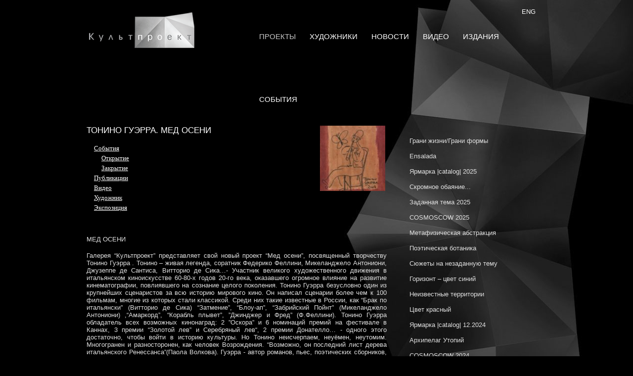

--- FILE ---
content_type: text/html; charset=windows-1251
request_url: http://kultproekt.ru/proekti/470111020131353173/
body_size: 11989
content:

<!DOCTYPE html PUBLIC "-//W3C//DTD XHTML 1.0 Strict//EN" "http://www.w3.org/TR/xhtml1/DTD/xhtml1-strict.dtd"> 
<html xmlns="http://www.w3.org/1999/xhtml" xmlns:html="http://www.w3.org/1999/xhtml">
  <head>
    <title>Тонино Гуэрра. Мед осени | Культ Проект</title>
    <meta http-equiv="Content-type" content="text/html; charset=windows-1251" />
    <!--[if IE]><script src="http://html5shiv.googlecode.com/svn/trunk/html5.js"></script><![endif]-->
    <link rel="stylesheet" href="/images/themes/default/css/style.css">
    <!--script src="//ajax.googleapis.com/ajax/libs/jquery/1.9.1/jquery.min.js"></script-->
    <script src="/images/themes/default/js/jquery-1.9.1.min.js"></script>
    <script src="/images/themes/default/js/jquery.nanoscroller.min.js"></script>
    <script src="/images/themes/default/js/jquery.jcarousel.min.js"></script>
    <script src="/images/themes/default/js/jquery.fancybox.pack.js"></script>
    <script src="/images/themes/default/js/common.js"></script>
    <!--[if IE 8]>
    <style>@import "/images/themes/default/css/ie8.css";</style>
    <script src="/images/themes/default/js/ie8.js"></script>
    <![endif]-->
  </head>
  
  <body>
    
    <div id="wrapper">
      
      <header class="wrapper header">
        <div class="inner">
          <div class="header_logo">
            <a href="http://kultproekt.ru/">
              <img src="/images/themes/default/logo.png" width="213" height="72" alt="logo"/>
            </a>
          </div>
          <div style="padding: 16px 0 0 900px; position: absolute;">
            <a href="http://kultproekt.ru/en/">ENG</a>          </div>
          <nav class="header_nav">
            <ul>
                                                                                                  <li class="active"><a href="http://kultproekt.ru/proekti/">Проекты</a></li>
                                                                                                                                                                                                                                                                                                                                                                                                                                                                                                                                                                                                                                                                                                                                                                                                                                                                                                                                                                                                                                                                                                                                                                                                                                                                                                                                                                                                                                                                                                                                                                                                                                                                                                                                                                                                                                                                                                                                                                                                                                                                                                                                                                                                                                                                                                                                                                                                                                                                                                                                                                                                                                                                                                                                                                                                                                                                                                                                                                                                                                                                                                                                                                                                                                                                                                                                                                                                                                                                                                                                                                                                                                                                                                                                                                                                                                                                                                                                                                                                                                                                                                                                                                                                                                                                                                                                                                                                                                                                                                                                                                                                                                                                                                                                                                                                                                                                                                                                                                                                                                                                                                                                                                                                                                                                                                                                                                                                                                                                                                                                                                                                                                                                                                                                                                                                                                                                                                                                                                                                                                                                                                                                                                                                                                                                                                                                                                                                                                                                                                                                                                                                                                                                                                                                                                                                                                                                                                                                                                                                                                                                                                                                                                                                                                                                                                                                                                                                                                                                                                                                                                                                                                                                                                                                                                                                                                                                                                                                                                                                                                                                                                                                                                                                                                                                                                                                                                                                                                                                                                                                                                                                                                                                                                                                                                                                                                                                                                                                                                                                                                                                                                                                                                                                                                                                                                                                                                                                                                                                                                                                                                                                                                                                                                                                                                                                                                                                                                                                                                                                                                                                                                                                                                                                                                                                                                                                                                                                                                                                                                                                                                                                                                                                                                                                                                                                                                                                                                                                                                                                                                                                                                                                                                                                                                                                                                                                                                                                                                                                                                                                                                                                                                                                                                                                                                                                                                                                                                                                                                                                                                                                                                                                                                                                                                                                                                                                                                                                                                                                                                                                                                                                                                                                                                                                                                                                                                                                                                                                                                                                                                                                                                                                                                                                                                                                                                                                                                                                                                                                                                                                                                                                                                                                                                                                                                                                                                                                                                                                                                                                                                                                                                                                                                                                                                                                                                                                                                                                                                                                                                                                                                                                                                                                                                                                                                                                                                                                                                                                                                                                                                                                                                                                                                                                                                                                                                                                                                                                                                                                                                                                                                                                                                                                                                                                                                                                                                                                                                                                                                                                                                                                                                                                                                                                                                                                                                                                                                                                                                                                                                                                                                                                                                                                                                                                                                                                                                                                                                                                                                                                                                                                                                                                                                                                                                                                                                                                                                                                                                                                                                                                                                                                                                                                                                                                                                                                                                                                                                                                                                                                                                                                                                                                                                                                                                                                                                                                                                                                                                                                                                                                                                                                                                                                                                                                                                                                                                                                                                                                                                                                                                                                                                                                                                                                                                                                                                                                                                                                                                                                                                                                                                                                                                                                                                                                                                                                                                                                                                                                                                                                                                                                                                                                                                                                                                                                                                                                                                                                                                                                                                                                                                                                                                                                                                                                                                                                                                                                                                                                                                                                                                                                                                                                                                                                                                                                                                                                                                                                                                                                                                                                                                                                                                                                                                                                                                                                                                                                                                                                                                                                                                                                                                                                                                                                                                                                                                                                                                                                                                                                                                                                                                                                                                                                                                                                                                                                                                                                                                                                                                                                                                                                                                                                                                                                                                                                                                                                                                                                                                                                                                                                                                                                                                                                                                                                                                                                                                                                                                                                                                                                                                                                                                                                                                                                                                    <li ><a href="http://kultproekt.ru/hudojniki/">Художники</a></li>
                                                                                                                                                                                                                                                                                                                                                                                                                                                                                                                                                                                                                                                                                                                                                                                                                                                                                                                                                                                                                                                                                                                                                                                                                                                                                                                                                                                                                                                                                                                                                                                                                                                                                                                                                                                                                                                                                                                                                                                                                                                                                                                                                                                                                                                                                                                                                                                                                                                                                                                                                                                                                                                                                                                                                                                                                                                                                                                                                                                                                                                                                                                                                                                                                                                                                                                                                                                                                                                                                                                                                                                                                                                                                                                                                                                                                                                                                                                                                                                                                                                                                                                                                                                                                                                                                                                                                                                                                                                                                                                                                                                                                                                                                                                                                                                                                                                                                                                                                                                                                                                                                                                                                                                                                                                                                                                                                                                                                                                                                                                                                                                                                                                                                                                                                                                                                                                                                                                                                                                                                                                                                                                                                                                                                                                                                                                                                                                                                                                                                                                                                                                                                                                                                                                                                                                                                                                                                                                                                                                                                                                                                                                                                                                                                                                                                                                                                                                                                                                                                                                                                                                                                                                                                                                                                                                                                                                                                                                                                                                                                                                                                                                                                                                                                                                                                                                                                                                                                                                                                                                                                                                                                                                                                        <li ><a href="http://kultproekt.ru/news/">Новости</a></li>
                                                                                                                <li ><a href="http://kultproekt.ru/video/">Видео</a></li>
                                                                                                                                                                                                                                                                                                                                                                                                                                                                                                                                                                                                                                                                                                                                                                                                                                                                                                                                                                                                                                                                                                                                                                                                                                                                                                                                                                                                                                                                                                                                            <li ><a href="http://kultproekt.ru/izdaniya/">Издания</a></li>
                                                                                                                                                                                                                                                                                                                                                                                                                                                                                                                                                                                                                                                                                                                                                                                    <li ><a href="http://kultproekt.ru/sobytiya/">События</a></li>
                                                                                                                                                                                                                                                                                                                                                                                                                                                                                                                                                                                                                                                                                                                                                                    </ul>
          </nav>
        </div>
      </header>
      
      <section class="wrapper has_sidebar-right pr">
        <div class="inner clear_fix">
          <div class="container">
            <div class="page_content">
                            <div class="pagetitle" >
                <div class="text">
                  <h1>Тонино Гуэрра. Мед осени</h1>
                                    <div class="subMenu">
                    
                    <ul>
                                                                                                                                                                                                                                                                                                                                                                                                                                                                                                                                                                                                                                                                                                                                                                                                                                                                                                                                                                                                                                                                                                                                                                                                                                                                                                                                                                                                                                                                                                                                                                                                                                                                                                                                                                                                                                                                                                                                                                                                                                                                                                                                                                                                                                                                                                                                                                                                                                                                                                                                                                                                                                                                                                                                                                                                                                                                                                                                                                                                                                                                                                                                                                                                                                                                                                                                                                                                                                                                                                                                                                                                                                                                                                                                                                                                                                                                                                                                                                                                                                                                                                                                                                                                                                                                                                                                                                                                                                                                                                                                                                                                                                                                                                                                                                                                                                                                                                                                                                                                                                                                                                                                                                                                                                                                                                                                                                                                                                                                                                                                                                                                                                                                                                                                                                                                                                                                                                                                                                                                                                                                                                                                                                                                                                                                                                                                                                                                                                                                                                                                                                                                                                                                                                                                                                                                                                                                                                                                                                                                                                                                                                                                                                                                                                                                                                                                                                                                                                                                                                                                                                                                                                                                                                                                                                                                                                                                                                                                                                                                                                                                                                                                                                                                                                                                                                                                                                                                                                                                                                                                                                                                                                                                                                                                                                                                                                                                                                                                                                                                                                                                                                                                                                                                                                                                                                                                                                                                                                                                                                                                                                                                                                                                                                                                                                                                                                                                                                                                                                                                                                                                                                                                                                                                                                                                                                                                                                                                                                                                                                                                                                                                                                                                                                                                                                                                                                                                                                                                                                                                                                                                                                                                                                                                                                                                                                                                                                                                                                                                                                                                                                                                                                                                                                                                                                                                                                                                                                                                                                                                                                                                                                                                                                                                                                                                                                                                                                                                                                                                                                                                                                                                                                                                                                                                                                                                                                                                                                                                                                                                                                                                                                                                                                                                                                                                                                                                                                                                                                                                                                                                                                                                                                                                                                                                                                                                                                                                                                                                                                                                                                                                                                                                                                                                                                                                                                                                                                                                                                                                                                                                                                                                                                                                                                                                                                                                                                                                                                                                                                                                                                                                                                                                                                                                                                                                                                                                                                                                                                                                                                                                                                                                                                                                                                                                                                                                                                                                                                                                                                                                                                                                                                                                                                                                                                                                                                                                                                                                                                                                                                                                                                                                                                                                                                                                                                                                                                                                                                                                                                                                                                                                                                                                                                                                                                                                                                                                                                                                                                                                                                                                                                                                                                                                                                                                                                                                                                                                                                                                                                                                                                                                                                                                                                                                                                                                                                                                                                                                                                                                                                                                                                                                                                                                                                                                                                                                                                                                                                                                                                                                                                                                                                                                                                                                                                                                                                                                                                                                                                                                                                                                                                                                                                                                                                                                                                                                                                                                                                                                                                                                                                                                                                                                                                                                                                                                                                                                                                                                                                                                                                                                                                                                                                                                                                                                                                                                                                                                                                                                                                                                                                                                                                                                                                                                                                                                                                                                                                                                                                                                                                                                                                                                                                                                                                                                                                                                                                                                                                                                                                                                                                                                                                                                                                                                                                                                                                                                                                                                                                                                                                                                                                                                                                                                                                                                                                                                                                                                                                                                                                                                                                                                                                                                                                                                                                                                                                                                                                                                                                                                                                                                                                                                                                                                                                                                                                                                                                                                                                                                                                                                                                                                                                                                                                                                                                                                                                                                                                                                                                                                                                                                                                                                                                                                                                                                                                                                                                                                                                                                                                                                                                                                                                                                                                                                                                                                                                                                                                                                                                                                                                                                                                                                                                                                                                                                                                                                                                                                                                                                                                                                                                                                                                                                                                                                                                                                                                                                                                                                                                                                                                                                                                                                                                                                                                                                                                                                                                                                                                                                                                                                                                                                                                                                                                                                                                                                                                                                                                                                                                                                                                                                                                                                                                                                                                                                                                                                                                                                                                                                                                                                                                                                                                                                                                                                                                                                                                                                                                                                                                                                                                                                                                                                                                                                                                                                                                                                                                                                                                                                                                                                                                                                                                                                                                                                                                                                                                                                                                                                                                                                                                                                                                                                                                                                                                                                                                                                                                                                                                                                                                                                                                                                                                                                                                                                                                                                                                                                                                                                                                                                                                                                                                                                                                                                                                                                                                                                                                                                                                                                                                                                                                                                                                                                                                                                                                                                                                                                                                                                                                                                                                                                                                                                                                                                                                                                                                                                                                                                                                                                                                                                                                                                                                                                                                                                                                                                                                                                                                                                                                                                                                                                                                                                                                                                                                                                                                                                                                                                                                                                                                                                                                                                                                                                                                                                                                                                                                                                                                                                                                                                                                                                                                                                                                                                                                                                                                                                                                                                                                                                                                                                                                                                                                                                                                                                                                                                                                                                                                                                                                                                                                                                                                                                                                                                                                                                                                                                                                                                                                                                                                                                                                                                                                                                                                                                                                                                                                                                                                                                                                                                                                                                                                                                                                                                                                                                                                                                                                                                                                                                                                                                                                                                                                                                                                                                                                                                                                                                                                                                                                                                                                                                                                                                                                                                                                                                                                                                                                                                                                                                                                                                                                                                                                                                                                                                                                                                                                                                                                                                                                                                                                                                                                                                                                                                                                                                                                                                                                                                                                                                                                                                                                                                                                                                                                                                                                                                                                                                                                                                                                                                                                                                                                                                                                                                                                                                                                                                                                                                                                                                                                                                                                                                                                                                                                                                                                                                                                                                                                                                                                                                                                                                                                                                                                                                                                                                                                                                                                                                                                                                                                                                                                                                                                                                                                                                                                                                                                                                                                                                                                                                                                                                                                                                                                                                                                                                                                                                                                                                                                                                                                                                                                                                                                                                                                                                                                                                                                                                                                                                                                                                                                                                                                                                                                                                                                                                                                                                                                                                                                                                                                                                                                                                                                                                                                                                                                                                                                                                                                                                                                                                                                                                                                                                                                                                                                                                                                                                                                                                                                                                                                                                                                                                                                                                                                                                                                                                                                                                                                                                                                                                                                                                                                                                                                                                                                                                                                                                                                                                                                                                                                                                                                                                                                                                                                                                                                                                                                                                                                                                                                                                                                                                                                                                                                                                                                                                                                                                                                                                                                                                                                                                                                                                                                                                                                                                                                                                                                                                                                                                                                                                                                                                                                                                                                                                                                                                                                                                                                                                                                                                                                                                                                                                                                                                                                                                                                                                                                                                                                                                                                                                                                                                                                                                                                                                                                                                                                                                                                                                                                                                                                                                                                                                                                                                                                                                                                                                                                                                                                                                                                                                                                                                                                                                                                                                                                                                                                                                                                                                                                                                                                                                                                                                                                                                                                                                                                                                                                                                                                                                                                                                                                                                                                                                                                                                                                                                                                                                                                                                                                                                                                                                                                                                                                                                                                                                                                                                                                                                                                                                                                                                                                                                                                                                                                                                                                                                                                                                                                                                                                                                                                                                                                                                                                                                                                                                                                                                                                                                                                                                                                                                                                                                                                                                                                                                                                                                                                                                                                                                                                                                                                                                                                                                                                                                                                                                                                                                                                                                                                                                                                                                                                                                                                                                                                                                                                                                                                                                                                                                                                                                                                                                                                                                                                                                                                                                                                                                                                                                                                                                                                                                                                                                                                                                                                                                                                                                                                                                                                                                                                                                                                                                                                                                                                                                                                                                                                                                                                                                                                                                                                                                                                                                                                                                                                                                                                                                                                                                                                                                                                                                                                                                                                                                                                                                                                                                                                                                                                                                                                                                                                                                                                                                                                                                                                                                                                                                                                                                                                                                                                                                                                                                                                                                                                                                                                                                                                                                                                                                                                                                                                                                                                                                                                                                                                                                                                                                                                                                                                                                                                                                                                                                                                                                                                                                                                                                                                                                                                                                                                                                                                                                                                                                                                                                                                                                                                                                                                                                                                                                                                                                                                                                                                                                                                                                                                                                                                                                                                                                                                                                                                                                                                                                                                                                                                                                                                                                                                                                                                                                                                                                                                                                                                                                                                                                                                                                                                                                                                                                                                                                                                                                                                                                                                                                                                                                                                                                                                                                                                                                                                                                                                                                                                                                                                                                                                                                                                                                                                                                                                                                                                                                                                                                                                                                                                                                                                                                                                                                                                                                                                                                                                                                                                                                                                                                                                                                                                                                                                                                                                                                                                                                                                                                                                                                                                                                                                                                                                                                                                                                                                                                                                                                                                                                                                                                                                                                                                                                                                                                                                                                                                                                                                                                                                                                                                                                                                                                                                                                                                                                                                                                                                                                                                                                                                                                                                                                                                                                                                                                                                                                                                                                                                                                                                                                                                                                                                                                                                                                                                                                                                                                                                                                                                                                                                                                                                                                                                                                                                                                                                                                                                                                                                                                                                                                                                                                                                                                                                                                                                                                                                                                                                                                                                                                                                                    <li ><a href="http://kultproekt.ru/proekti/470111020131353173/6006112013170911588/">События</a>
                                                <ul>
                                                                                                                                                                                                                                                                                                                                                                                                                                                                                                                                                                                                                                                                                                                                                                                                                                                                                                                                                                                                                                                                                                                                                                                                                                                                                                                                                                                                                                                                                                                                                                                                                                                                                                                                                                                                                                                                                                                                                                                                                                                                                                                                                                                                                                                                                                                                                                                                                                                                                                                                                                                                                                                                                                                                                                                                                                                                                                                                                                                                                                                                                                                                                                                                                                                                                                                                                                                                                                                                                                                                                                                                                                                                                                                                                                                                                                                                                                                                                                                                                                                                                                                                                                                                                                                                                                                                                                                                                                                                                                                                                                                                                                                                                                                                                                                                                                                                                                                                                                                                                                                                                                                                                                                                                                                                                                                                                                                                                                                                                                                                                                                                                                                                                                                                                                                                                                                                                                                                                                                                                                                                                                                                                                                                                                                                                                                                                                                                                                                                                                                                                                                                                                                                                                                                                                                                                                                                                                                                                                                                                                                                                                                                                                                                                                                                                                                                                                                                                                                                                                                                                                                                                                                                                                                                                                                                                                                                                                                                                                                                                                                                                                                                                                                                                                                                                                                                                                                                                                                                                                                                                                                                                                                                                                                                                                                                                                                                                                                                                                                                                                                                                                                                                                                                                                                                                                                                                                                                                                                                                                                                                                                                                                                                                                                                                                                                                                                                                                                                                                                                                                                                                                                                                                                                                                                                                                                                                                                                                                                                                                                                                                                                                                                                                                                                                                                                                                                                                                                                                                                                                                                                                                                                                                                                                                                                                                                                                                                                                                                                                                                                                                                                                                                                                                                                                                                                                                                                                                                                                                                                                                                                                                                                                                                                                                                                                                                                                                                                                                                                                                                                                                                                                                                                                                                                                                                                                                                                                                                                                                                                                                                                                                                                                                                                                                                                                                                                                                                                                                                                                                                                                                                                                                                                                                                                                                                                                                                                                                                                                                                                                                                                                                                                                                                                                                                                                                                                                                                                                                                                                                                                                                                                                                                                                                                                                                                                                                                                                                                                                                                                                                                                                                                                                                                                                                                                                                                                                                                                                                                                                                                                                                                                                                                                                                                                                                                                                                                                                                                                                                                                                                                                                                                                                                                                                                                                                                                                                                                                                                                                                                                                                                                                                                                                                                                                                                                                                                                                                                                                                                                                                                                                                                                                                                                                                                                                                                                                                                                                                                                                                                                                                                                                                                                                                                                                                                                                                                                                                                                                                                                                                                                                                                                                                                                                                                                                                                                                                                                                                                                                                                                                                                                                                                                                                                                                                                                                                                                                                                                                                                                                                                                                                                                                                                                                                                                                                                                                                                                                                                                                                                                                                                                                                                                                                                                                                                                                                                                                                                                                                                                                                                                                                                                                                                                                                                                                                                                                                                                                                                                                                                                                                                                                                                                                                                                                                                                                                                                                                                                                                                                                                                                                                                                                                                                                                                                                                                                                                                                                                                                                                                                                                                                                                                                                                                                                                                                                                                                                                                                                                                                                                                                                                                                                                                                                                                                                                                                                                                                                                                                                                                                                                                                                                                                                                                                                                                                                                                                                                                                                                                                                                                                                                                                                                                                                                                                                                                                                                                                                                                                                                                                                                                                                                                                                                                                                                                                                                                                                                                                                                                                                                                                                                                                                                                                                                                                                                                                                                                                                                                                                                                                                                                                                                                                                                                                                                                                                                                                                                                                                                                                                                                                                                                                                                                                                                                                                                                                                                                                                                                                                                                                                                                                                                                                                                                                                                                                                                                                                                                                                                                                                                                                                                                                                                                                                                                                                                                                                                                                                                                                                                                                                                                                                                                                                                                                                                                                                                                                                                                                                                                                                                                                                                                                                                                                                                                                                                                                                                                                                                                                                                                                                                                                                                                                                                                                                                                                                                                                                                                                                                                                                                                                                                                                                                                                                                                                                                                                                                                                                                                                                                                                                                                                                                                                                                                                                                                                                                                                                                                                                                                                                                                                                                                                                                                                                                                                                                                                                                                                                                                                                                                                                                                                                                                                                                                                                                                                                                                                                                                                                                                                                                                                                                                                                                                                                                                                                                                                                                                                                                                                                                                                                                                                                                                                                                                                                                                                                                                                                                                                                                                                                                                                                                                                                                                                                                                                                                                                                                                                                                                                                                                                                                                                                                                                                                                                                                                                                                                                                                                                                                                                                                                                                                                                                                                                                                                                                                                                                                                                                                                                                                                                                                                                                                                                                                                                                                                                                                                                                                                                                                                                                                                                                                                                                                                                                                                                                                                                                                                                                                                                                                                                                                                                                                                                                                                                                                                                                                                                                                                                                                                                                                                                                                                                                                                                                                                                                                                                                                                                                                                                                                                                                                                                                                                                                                                                                                                                                                                                                                                                                                                                                                                                                                                                                                                                                                                                                                                                                                                                                                                                                                                                                                                                                                                                                                                                                                                                                                                                                                                                                                                                                                                                                                                                                                                                                                                                                                                                                                                                                                                                                                                                                                                                                                                                                                                                                                                                                                                                                                                                                                                                                                                                                                                                                                                                                                                                                                                                                                                                                                                                                                                                                                                                                                                                                                                                                                                                                                                                                                                                                                                                                                                                                                                                                                                                                                                                                                                                                                                                                                                                                                                                                                                                                                                                                                                                                                                                                                                                                                                                                                                                                                                                                                                                                                                                                                                                                                                                                                                                                                                                                                                                                                                                                                                                                                                                                                                                                                                                                                                                                                                                                                                                                                                                                                                                                                                                                                                                                                                                                                                                                                                                                                                                                                                                                                                                                                                                                                                                                                                                                                                                                                                                                                                                                                                                                                                                                                                                                                                                                                                                                                                                                                                                                                                                                                                                                                                                                                                                                                                                                                                                                                                                                                                                                                                                                                                                                                                                                                                                                                                                                                                                                                                                                                                                                                                                                                                                                                                                                                                                                                                                                                                                                                                                                                                                                                                                                                                                                                                                                                                                                                                                                                                                                                                                                                                                                                                                                                                                                                                                                                                                                                                                                                                                                                                                                                                                                                                                                                                                                                                                                    <li ><a href="http://kultproekt.ru/proekti/470111020131353173/92206112013161339467/">Открытие</a></li>
                                                                                                                                                            <li ><a href="http://kultproekt.ru/proekti/470111020131353173/71906112013164309762/10406112013164440635/">Закрытие</a></li>
                                                                                                                                                                                                                                                                                                                                                                                                                                                                                                                                                                                                                                                                                                                                                                                                                                                                                                                                                                                                                                                                                                                                                                                                                                                                                                                                                                                                                                                                                                                                                                                                                                                                                                                                                                                                                                                                                                                                                                                                                                                                                                                                                                                                                                                                                                                                                                                                                                                                                                                                                                                                                                                                                                                                                                                                                                                                                                                                                                                                                                                                                                                                                                                                                                                                                                                                                                                                                                                                                                                                                                                                                                                                                                                                                                                                                                                                                                                                                                                                                                                                                                                                                                                                                                                                                                                                                                                                                                                                                                                                                                                                                                                                                                                                                                                                                                                                                                                                                                                                                                                                                                                                                                                                                                                                                                                                                                                                                                                                                                                                                                                                                                                                                                                                                                                                                                                                                                                                                                                                                                                                                                                                                                                                                                                                                                                                                                                                                                                                                                                                                                                                                                                                                                                                                                                                                                                                                                                                                                                                                                                                                                                                                                                                                                                                                                                                                                                                                                                                                                                                                                                                                                                                                                                                                                                                                                                                                                                                                                                                                                                                                                                                                                                                                                                                                                                                                                                                                                                                                                                                                                                                                                                                                                                                                                                                                                                                                                                                                                                                                                                                                                                                                                                                                                                                                                                                                                                                                                                                                                                                                                                                                                                                                                                                                                                                                                                                                                                                                                                                                                                                                                                                                                                                                                                                                                                                                                                                                                                                                                                                                                                                                                                                                                                                                                                                                                                                                                                                                                                                                                                                                                                                                                                                                                                                                                                                                                                                                                                                                                                                                                                                                                                                                                                                                                                                                                                                                                                                                                                                                                                                                                                                                                                                                                                                                                                                                                                                                                                                                                                                                                                                                                                                                                                                                                                                                                                                                                                                                                                                                                                                                                                                                                                                                                                                                                                                                                                                                                                                                                                                                                                                                                                                                                                                                                                                                                                                                                                                                                                                                                                                                                                                                                                                                                                                                                                                                                                                                                                                                                                                                                                                                                                                                                                                                                                                                                                                                                                                                                                                                                                                                                                                                                                                                                                                                                                                                                                                                                                                                                                                                                                                                                                                                                                                                                                                                                                                                                                                                                                                                                                                                                                                                                                                                                                                                                                                                                                                                                                                                                                                                                                                                                                                                                                                                                                                                                                                                                                                                                                                                                                                                                                                                                                                                                                                                                                                                                                                                                                                                                                                                                                                                                                                                                                                                                                                                                                                                                                                                                                                                                                                                                                                                                                                                                                                                                                                                                                                                                                                                                                                                                                                                                                                                                                                                                                                                                                                                                                                                                                                                                                                                                                                                                                                                                                                                                                                                                                                                                                                                                                                                                                                                                                                                                                                                                                                                                                                                                                                                                                                                                                                                                                                                                                                                                                                                                                                                                                                                                                                                                                                                                                                                                                                                                                                                                                                                                                                                                                                                                                                                                                                                                                                                                                                                                                                                                                                                                                                                                                                                                                                                                                                                                                                                                                                                                                                                                                                                                                                                                                                                                                                                                                                                                                                                                                                                                                                                                                                                                                                                                                                                                                                                                                                                                                                                                                                                                                                                                                                                                                                                                                                                                                                                                                                                                                                                                                                                                                                                                                                                                                                                                                                              </ul>
                                              </li>
                                                                                                                                                                                                                            <li ><a href="http://kultproekt.ru/proekti/470111020131353173/71906112013164309762/">Публикации</a>
                                              </li>
                                                                                                                                    <li ><a href="http://kultproekt.ru/proekti/470111020131353173/45906112013170530676/">Видео</a>
                                              </li>
                                                                                                                                    <li ><a href="http://kultproekt.ru/proekti/470111020131353173/7472602201617095391/">Художник</a>
                                              </li>
                                                                                                                                    <li ><a href="http://kultproekt.ru/proekti/470111020131353173/85726022016171254154/">Экспозиция</a>
                                              </li>
                                                                                                                                                                                                                                                                                                                                                                                                                                                                                                                                                                                                                                                                                                                                                                                                                                                                                                                                                                                                                                                                                                                                                                                                                                                                                                                                                                                                                                                                                                                                                                                                                                                                                                                                                                                                                                                                                                                                                                                                                                                                                                                                                                                                                                                                                                                                                                                                                                                                                                                                                                                                                                                                                                                                                                                                                                                                                                                                                                                                                                                                                                                                                                                                                                                                                                                                                                                                                                                                                                                                                                                                                                                                                                                                                                                                                                                                                                                                                                                                                                                                                                                                                                                                                                                                                                                                                                                                                                                                                                                                                                                                                                                                                                                                                                                                                                                                                                                                                                                                                                                                                                                                                                                                                                                                                                                                                                                                                                                                                                                                                                                                                                                                                                                                                                                                                                                                                                                                                                                                                                                                                                                                                                                                                                                                                                                                                                                                                                                                                                                                                                                                                                                                                                                                                                                                                                                                                                                                                                                                                                                                                                                                                                                                                                                                                                                                                                                                                                                                                                                                                                                                                                                                                                                                                                                                                                                                                                                                                                                                                                                                                                                                                                                                                                                                                                                                                                                                                                                                                                                                                                                                                                                                                                                                                                                                                                                                                                                                                                                                                                                                                                                                                                                                                                                                                                                                                                                                                                                                                                                                                                                                                                                                                                                                                                                                                                                                                                                                                                                                                                                                                                                                                                                                                                                                                                                                                                                                                                                                                                                                                                                                                                                                                                                                                                                                                                                                                                                                                                                                                                                                                                                                                                                                                                                                                                                                                                                                                                                                                                                                                                                                                                                                                                                                                                                                                                                                                                                                                                                                                                                                                                                                                                                                                                                                                                                                                                                                                                                                                                                                                                                                                                                                                                                                                                                                                                                                                                                                                                                                                                                                                                                                                                                                                                                                                                                                                                                                                                                                                                                                                                                                                                                                                                                                                                                                                                                                                                                                                                                                                                                                                                                                                                                                                                                                                                                                                                                                                                                                                                                                                                                                                                                                                                                                                                                                                                                                                                                                                                                                                                                                                                                                                                                                                                                                                                                                                                                                                                                                                                                                                                                                                                                                                                                                                                                                                                                                                                                                                                                                                                                                                                                                                                                                                                                                                                                                                                                                                                                                                                                                                                                                                                                                                                                                                                                                                                                                                                                                                                                                                                                                                                                                                                                                                                                                                                                                                                                                                                                                                                                                                                                                                                                                                                                                                                                                                                                                                                                                                                                                                                                                                                                                                                                                                                                                                                                                                                                                                                                                                                                                                                                                                                                                                                                                                                                                                                                                                                                                                                                                                                                                                                                                                                                                                                                                                                                                                                                                                                                                                                                                                                                                                                                                                                                                                                                                                                                                                                                                                                                                                                                                                                                                                                                                                                                                                                                                                                                                                                                                                                                                                                                                                                                                                                                                                                                                                                                                                                                                                                                                                                                                                                                                                                                                                                                                                                                                                                                                                                                                                                                                                                                                                                                                                                                                                                                                                                                                                                                                                                                                                                                                                                                                                                                                                                                                                                                                                                                                                                                                                                                                                                                                                                                                                                                                                                                                                                                                                                                                                                                                                                                                                                                                                                                                                                                                                                                                                                                                                                                                                                                                                                                                                                                                                                                                                                                                                                                                                                                                                                                                                                                                                                                                                                                                                                                                                                                                                                                                                                                                                                                                                                                                                                                                                                                                                                                                                                                                                                                                                                                                                                                                  </ul>
                  </div>
                                  </div>
                
                                <div class="image">
                  <img src="http://kultproekt.ru/upload/thumbnails/small/th_small.jpg" style="max-width:132px; max-height:136px;" alt="pagetitle_image-2"/>                </div>
                              </div>
              <div class="text_content">
                                <p style="text-align: justify;">&nbsp;</p>
<p style="text-align: justify;">&nbsp;</p>
<p style="text-align: justify;">МЕД ОСЕНИ</p>
<p style="text-align: justify;">Галерея &ldquo;Культпроект&rdquo; представляет свой новый проект &ldquo;Мед осени&rdquo;, посвященный творчеству Тонино Гуэрра . Тонино &ndash; живая легенда, соратник Федерико Феллини, Микеланджело Антониони, Джузеппе де Сантиса, Витторио де Сика&hellip;- Участник великого художественного движения в итальянском киноискусстве 60-80-х годов 20-го века, оказавшего огромное влияние на развитие кинематографии, повлиявшего на сознание целого поколения. Тонино Гуэрра безусловно один из крупнейших сценаристов за всю историю мирового кино. Он написал сценарии более чем к 100 фильмам, многие из которых стали классикой. Среди них такие известные в России, как &ldquo;Брак по итальянски&rdquo; (Витторио де Сика) &ldquo;Затмение&rdquo;, &ldquo;Блоу-ап&rdquo;, &ldquo;Забрийский Пойнт&rdquo; (Микеланджело Антониони) ,&ldquo;Амаркорд&rdquo;, &ldquo;Корабль плывет&rdquo;, &rdquo;Джинджер и Фред&rdquo; (Ф.Феллини). Тонино Гуэрра обладатель всех возможных кинонаград: 2 &rdquo;Оскора&rdquo; и 6 номинаций премий на фестивале в Каннах, 3 премии &ldquo;Золотой лев&rdquo; и Серебряный лев&ldquo;, 2 премии Донателло&hellip; - одного этого достаточно, чтобы войти в историю культуры. Но Тонино неисчерпаем, неуёмен, неутомим. Многогранен и разносторонен, как человек Возрождения. &ldquo;Возможно, он последний лист дерева итальянского Ренессанса&rdquo;(Паола Волкова). Гуэрра - автор романов, пьес, поэтических сборников, сказок. Его произведения переведены на все европейские языки, издаются в разных уголках мира; о них написаны сотни статей.</p>
<p style="text-align: justify;">А еще, он художник, работающий в самых разных материалах, техниках и областях художественного творчества. Он создал множество акварелей, пастелей, живописных работ; у него своя собственная технология обжига керамики, отливки металла, варки стекла. Он делает мебель, создает мозаики и фонтаны, по его эскизам оформляются витражи и винные этикетки, выпускаются ткани.</p>
<p style="text-align: justify;">Трудно сказать что главное, а что второстепенное в его творчестве, оно неразделимо. Кинематографические работы - продолжение его литературного творчества, рисунки, прикладные искусства, пространственные обьекты &ndash; родом из его поэзии. Его фонтаны &ndash; это рассказы и сказки в пластике и материале.</p>
<p style="text-align: justify;">Степень известности измеряется лишь степенью публичности того или иного вида художественного творчества. От знаменитых оскароносных фильмов до маленьких рисунков &ndash; все это спаяно и держится в нем одним - личностью Тонино &ndash; поэта, мудреца, сказочника.</p>
<p style="text-align: justify;">Наша выставка не претендует на всеохватность. Да и возможна ли вообще такая? Она составлена из работ последних лет, принадлежащих галерее &laquo;КультПроект&raquo;, и работ, любезно предоставленых нам маэстро.</p>
<p style="text-align: justify;">Его работы хранят тепло, ароматы, образы ушедшего века. В них живет то, чего так не хватает нам сегодня. Он наделены удивительным изяществом и памятью народа вечной и непреходящей.</p>
                              </div>
              
              
                            
                                          
                                          <div class="cols">
                <div class="col">
                  <div class="text_content">
                    <p><span style="font-size: small;">11.12. 2008 - 22.02.2009.</span></p>  
                  </div>
                </div>
                <div class="col">
                  <div class="publications">
                    






                  </div>
                </div>
              </div>
                            
            </div><!-- #content-->
          </div><!-- #container-->
          
          <aside class="sidebar_right">
            <div class="sidebar_nav">
              <div class="nano">
                <div class="content">
                  <ul>
                                                                                                                                                                <li ><a href="http://kultproekt.ru/proekti/8012701202612393633/">Грани жизни/Грани формы</a></li>
                                                                                                                                                                <li ><a href="http://kultproekt.ru/proekti/59011122025185427496/">Ensalada</a></li>
                                                                                                                                                                                                                                                <li ><a href="http://kultproekt.ru/proekti/21725112025125941781/">Ярмарка |catalog| 2025</a></li>
                                                                                                                                                                                                        <li ><a href="http://kultproekt.ru/proekti/49028102025161302382/">Скромное обаяние...</a></li>
                                                                                                                                                                                                                                                <li ><a href="http://kultproekt.ru/proekti/73817092025132554663/">Заданная тема 2025</a></li>
                                                                                                                                                                                                        <li ><a href="http://kultproekt.ru/proekti/53311092025133557294/">COSMOSCOW 2025</a></li>
                                                                                                                                                                                                        <li ><a href="http://kultproekt.ru/proekti/57109072025145942474/">Метафизическая абстракция</a></li>
                                                                                                                                                                                                        <li ><a href="http://kultproekt.ru/proekti/67502062025153826322/">Поэтическая ботаника</a></li>
                                                                                                                                                                                                        <li ><a href="http://kultproekt.ru/proekti/80915042025122415745/">Сюжеты на незаданную тему</a></li>
                                                                                                                                                                                                                                                <li ><a href="http://kultproekt.ru/proekti/69406032025152216833/">Горизонт – цвет синий</a></li>
                                                                                                                                                                                                        <li ><a href="http://kultproekt.ru/proekti/19624022025162703593/">Неизвестные территории</a></li>
                                                                                                                                                                                                        <li ><a href="http://kultproekt.ru/proekti/29917122024113230848/">Цвет красный</a></li>
                                                                                                                                                                                                                                                <li ><a href="http://kultproekt.ru/proekti/34602122024133031588/">Ярмарка |catalog| 12.2024</a></li>
                                                                                                                                                                                                        <li ><a href="http://kultproekt.ru/proekti/30208112024163630418/">Архипелаг Утопий</a></li>
                                                                                                                                                                                                                                                <li ><a href="http://kultproekt.ru/proekti/57323102024144323743/">COSMOSCOW 2024</a></li>
                                                                                                                                                                                                        <li ><a href="http://kultproekt.ru/proekti/23803102024143138457/">Незнакомая территория</a></li>
                                                                                                                                                                                                                                                                                        <li ><a href="http://kultproekt.ru/proekti/60218092024120237351/">Из коллекции...</a></li>
                                                                                                                                                                                                        <li ><a href="http://kultproekt.ru/proekti/21202072024144431248/">Тишина пробела</a></li>
                                                                                                                                                                                                                                                <li ><a href="http://kultproekt.ru/proekti/78125052024231422486/">Природа натюрморта</a></li>
                                                                                                                                                                                                        <li ><a href="http://kultproekt.ru/proekti/80910042024223744761/">Ярмарка |catalog| 04.2024</a></li>
                                                                                                                                                                                                        <li ><a href="http://kultproekt.ru/proekti/201042024183353638/">Биометрия. Наталья Ситникова</a></li>
                                                                                                                                                                                                                                                <li ><a href="http://kultproekt.ru/proekti/98328022024101301685/">Максим Ксута. Не могу вспомнить</a></li>
                                                                                                                                                                                                                                                <li ><a href="http://kultproekt.ru/proekti/96822012024134114926/">Татьяна Ян. Обретенный сад</a></li>
                                                                                                                                                                                                                                                                                        <li ><a href="http://kultproekt.ru/proekti/59921122023162111180/">Арон Зинштейн: танцующий город</a></li>
                                                                                                                                                                                                                                                <li ><a href="http://kultproekt.ru/proekti/61916122023175548773/">Ярмарка |catalog| 2023</a></li>
                                                                                                                        <li ><a href="http://kultproekt.ru/proekti/5808112023203347159/">Вместе...</a></li>
                                                                                                                                                                                                                                                <li ><a href="http://kultproekt.ru/proekti/12725092023132125438/">Форма апреля – прозрачность сентября</a></li>
                                                                                                                                                                                                                                                <li ><a href="http://kultproekt.ru/proekti/81324092023184138534/">COSMOSCOW 2023</a></li>
                                                                                                                                                                                                        <li ><a href="http://kultproekt.ru/proekti/91419062023181254300/">Координаты памяти</a></li>
                                                                                                                                                                                                                                                <li ><a href="http://kultproekt.ru/proekti/75918052023133800125/">Виктору Умнову посвящается...</a></li>
                                                                                                                                                                                                        <li ><a href="http://kultproekt.ru/proekti/94018052023133117776/">Звездный атлас</a></li>
                                                                                                                                                                                                        <li ><a href="http://kultproekt.ru/proekti/24708032023120811793/">Александр Ситников. Энтомология</a></li>
                                                                                                                                                                                                                                                <li ><a href="http://kultproekt.ru/proekti/6725012023114730374/">Колористические дуэты</a></li>
                                                                                                                                                                                                                                                                                        <li ><a href="http://kultproekt.ru/proekti/15322122022140550556/">Чувство формы</a></li>
                                                                                                                                                                                                                                                <li ><a href="http://kultproekt.ru/proekti/38522122022134947711/">Маленькая зимняя ярмарка</a></li>
                                                                                                                                                                                                        <li ><a href="http://kultproekt.ru/proekti/29614112022182815852/">Когнитивные искажения</a></li>
                                                                                                                                                                                                                                                <li ><a href="http://kultproekt.ru/proekti/79925102022153905548/">Particulars</a></li>
                                                                                                                                                                                                                                                <li ><a href="http://kultproekt.ru/proekti/37625102022153128156/">Дневники странствий</a></li>
                                                                                                                                                                                                                                                                                        <li ><a href="http://kultproekt.ru/proekti/9825102022153527417/">COSMOSCOW 2022</a></li>
                                                                                                                                                                                                                                                <li ><a href="http://kultproekt.ru/proekti/2602510202215274549/">Многообразие ландшафтов</a></li>
                                                                                                                                                                                                                                                <li ><a href="http://kultproekt.ru/proekti/9025102022152004895/">BAD+ Bordeaux</a></li>
                                                                                                                                                                                                                                                <li ><a href="http://kultproekt.ru/proekti/5022012202213252286/">Ярмарка искусства 2022</a></li>
                                                                                                                                                                                                        <li ><a href="http://kultproekt.ru/proekti/21807122022163305265/">Герметичная география</a></li>
                                                                                                                                                                                                        <li ><a href="http://kultproekt.ru/proekti/22125102022150911475/">Персональная география</a></li>
                                                                                                                                                                                                                                                                                                                                <li ><a href="http://kultproekt.ru/proekti/32125102022150608818/">Егор Плотников. Ветер над водой</a></li>
                                                                                                                                                                                                        <li ><a href="http://kultproekt.ru/proekti/34125102022145958436/">Александр Ситников. Незаконченные этюды</a></li>
                                                                                                                                                                                                        <li ><a href="http://kultproekt.ru/proekti/21504032022121643605/">ЖЕНСКОЕ ТОТАЛЬНО. КультПроект и ГРАУНД Солянка</a></li>
                                                                                                                                                                                                        <li ><a href="http://kultproekt.ru/proekti/82121022022113140521/">Владимир Наседкин. Свет Фавора</a></li>
                                                                                                                                                                                                        <li ><a href="http://kultproekt.ru/proekti/42525012022150002549/">Виктор Умнов: Графика</a></li>
                                                                                                                                                                                                        <li ><a href="http://kultproekt.ru/proekti/43221122021111233304/">ART CHRISTMAS 2021</a></li>
                                                                                                                                                                                                                                                <li ><a href="http://kultproekt.ru/proekti/46221122021105126732/">Максим Ксута. Still life | Тихая жизнь</a></li>
                                                                                                                                                                                                        <li ><a href="http://kultproekt.ru/proekti/75424112021101851699/">Владимир Башлыков. Nude</a></li>
                                                                                                                                                                                                                                                                                        <li ><a href="http://kultproekt.ru/proekti/61414102021103937443/">Ландшафты – культурные феномены</a></li>
                                                                                                                                                                                                                                                <li ><a href="http://kultproekt.ru/proekti/15519092021200556901/">COSMOSCOW 2021</a></li>
                                                                                                                                                                                                                                                <li ><a href="http://kultproekt.ru/proekti/4806092021142152121/">Ускользающая реальность</a></li>
                                                                                                                                                                                                                                                <li ><a href="http://kultproekt.ru/proekti/66423082021163644790/">Татьяна Ян. Орбиты сада</a></li>
                                                                                                                                                                                                                                                <li ><a href="http://kultproekt.ru/proekti/9814072021143600402/">Евгений Заремба. Среда обитания </a></li>
                                                                                                                                                                                                                                                <li ><a href="http://kultproekt.ru/proekti/60509072021115025910/">Солнечный Ветер</a></li>
                                                                                                                                                                                                                                                <li ><a href="http://kultproekt.ru/proekti/56924112022120734595/">MOSCOW URBAN FORUM 2021</a></li>
                                                                                                                                                                <li ><a href="http://kultproekt.ru/proekti/59514122021123709317/">АРТ МОСКВА 2021</a></li>
                                                                                                                                                                                                        <li ><a href="http://kultproekt.ru/6518042021183227274/">МЕГАПОЛИС: pro & contra...</a></li>
                                                                                                                                                                                                                                                                                        <li ><a href="http://kultproekt.ru/24023032021164417965/">Александр Морозов. Остаток</a></li>
                                                                                                                                                                                                                                                                                        <li ><a href="http://kultproekt.ru/90821032021190734266/">Ольга Булгакова. Живопись</a></li>
                                                                                                                                                                                                                                                <li ><a href="http://kultproekt.ru/proekti/23414122021144954354/">Untitled Miami 2020</a></li>
                                                                                                                                                                                                        <li ><a href="http://kultproekt.ru/proekti/79514122021125230255/">ART CHRISTMAS 2020</a></li>
                                                                                                                                                                                                                                                <li ><a href="http://kultproekt.ru/proekti/16318102020013000900/">Татьяна Ян. Venustas</a></li>
                                                                                                                                                                                                                                                <li ><a href="http://kultproekt.ru/6623032021170244402/">Алексей Ланцев. Дилемма</a></li>
                                                                                                                                                                                                                                                                                        <li ><a href="http://kultproekt.ru/proekti/16318102020013000860/">Внутренние рейсы</a></li>
                                                                                                                                                                                                                                                <li ><a href="http://kultproekt.ru/proekti/22814122021145800694/">VOLTA Basel 2020</a></li>
                                                                                                                                                                <li ><a href="http://kultproekt.ru/proekti/22406052020170508205/">Александр Ситников. Живопись. Объекты</a></li>
                                                                                                                                                                                                        <li ><a href="http://kultproekt.ru/proekti/68012032020132405794/">Александр Ситников, Ольга Булгакова, Наталья Ситникова</a></li>
                                                                                                                                                                                                                                                <li ><a href="http://kultproekt.ru/proekti/62009052020082215885/">VOLTA NY 2020</a></li>
                                                                                                                                                                                                        <li ><a href="http://kultproekt.ru/proekti/17307022020151037448/">Диана Воуба. Город – Алфавит</a></li>
                                                                                                                                                                                                        <li ><a href="http://kultproekt.ru/proekti/75907022020173629532/">Untitled SF 2020</a></li>
                                                                                                                                                                                                        <li ><a href="http://kultproekt.ru/proekti/33527122019152955120/">Барабанные палочки</a></li>
                                                                                                                                                                                                        <li ><a href="http://kultproekt.ru/proekti/4520122019141845663/">Звуки и звезды</a></li>
                                                                                                                                                                <li ><a href="http://kultproekt.ru/proekti/1802122019112854218/">CADAF Miami 2019. Broken room</a></li>
                                                                                                                                                                                                        <li ><a href="http://kultproekt.ru/proekti/15226112019144722773/">Валерий Орлов. Фотография</a></li>
                                                                                                                                                                                                        <li ><a href="http://kultproekt.ru/proekti/35408112019171509530/">Acqua Alta</a></li>
                                                                                                                                                                                                        <li ><a href="http://kultproekt.ru/proekti/42308112019164829197/">P/CAS</a></li>
                                                                                                                                                                                                        <li ><a href="http://kultproekt.ru/proekti/46628102019231927209/">Nest | Гнездо</a></li>
                                                                                                                                                                                                        <li ><a href="http://kultproekt.ru/proekti/23715102019162509873/">Точка Роста</a></li>
                                                                                                                                                                                                        <li ><a href="http://kultproekt.ru/proekti/205130920191713452/">Письма Художника</a></li>
                                                                                                                                                                                                                                                <li ><a href="http://kultproekt.ru/proekti/90311092019161721863/">COSMOSCOW 2019</a></li>
                                                                                                                                                                                                                                                <li ><a href="http://kultproekt.ru/proekti/33611092019153438756/">Распаковка</a></li>
                                                                                                                                                                                                        <li ><a href="http://kultproekt.ru/proekti/71331072019152624982/">Живописцы Санкт-Петербурга</a></li>
                                                                                                                                                                                                        <li ><a href="http://kultproekt.ru/proekti/69605072019155012452/">Юрий Купер. Живопись. Объекты </a></li>
                                                                                                                                                                                                                                                                                        <li ><a href="http://kultproekt.ru/proekti/4805072019175556203/">Наблюдение </a></li>
                                                                                                                                                                                                        <li ><a href="http://kultproekt.ru/proekti/4101072019183800843/">Дихотомия </a></li>
                                                                                                                                                                                                                                                                                        <li ><a href="http://kultproekt.ru/proekti/69206062019221332287/">Арон Зинштейн. Живопись</a></li>
                                                                                                                                                                                                                                                <li ><a href="http://kultproekt.ru/proekti/40531052019163016334/">VOLTA Basel 2019</a></li>
                                                                                                                                                                                                                                                <li ><a href="http://kultproekt.ru/proekti/78031052019020504779/">От абстракции к символу. Часть 2 </a></li>
                                                                                                                                                                                                        <li ><a href="http://kultproekt.ru/proekti/94129052019161539519/">От абстракции к символу. Часть 1</a></li>
                                                                                                                                                                                                        <li ><a href="http://kultproekt.ru/proekti/67724042019141808746/">Небесная геометрия </a></li>
                                                                                                                                                                                                        <li ><a href="http://kultproekt.ru/proekti/50612042019135719838/">По ту сторону Аквилона </a></li>
                                                                                                                                                                                                        <li ><a href="http://kultproekt.ru/proekti/90029032019144149275/">Егор Плотников. Евгения Буравлева. Живопись. Скульптура</a></li>
                                                                                                                                                                                                                                                <li ><a href="http://kultproekt.ru/proekti/84001032019170439263/">Домашний театр </a></li>
                                                                                                                                                                                                                                                <li ><a href="http://kultproekt.ru/proekti/31422032019144030581/">SCOPE NY 2019</a></li>
                                                                                                                                                                                                                                                <li ><a href="http://kultproekt.ru/proekti/22221022019000458879/">Сломанная комната. Слияние</a></li>
                                                                                                                                                                                                        <li ><a href="http://kultproekt.ru/proekti/32931012019160431834/">Краткое содержание</a></li>
                                                                                                                                                                                                        <li ><a href="http://kultproekt.ru/proekti/15526122018151426377/">КультРождение</a></li>
                                                                                                                                                                                                        <li ><a href="http://kultproekt.ru/proekti/81927112018232030150/">SCOPE MIAMI</a></li>
                                                                                                                                                                                                        <li ><a href="http://kultproekt.ru/proekti/21907112018145640954/">Пространство... </a></li>
                                                                                                                                                                                                                                                <li ><a href="http://kultproekt.ru/proekti/39302112018182858176/">Графика из коллекции КультПроект</a></li>
                                                                                                                                                                                                        <li ><a href="http://kultproekt.ru/proekti/15714092018221522125/">Меланхолия сентября </a></li>
                                                                                                                                                                                                        <li ><a href="http://kultproekt.ru/proekti/2112092018121630572/">COSMOSCOW 2018 </a></li>
                                                                                                                                                                                                        <li ><a href="http://kultproekt.ru/proekti/10403072018202123147/">Блуждая внутри. Часть 2</a></li>
                                                                                                                                                                                                                                                <li ><a href="http://kultproekt.ru/proekti/48123062018165700553/">Блуждая внутри</a></li>
                                                                                                                                                                                                                                                <li ><a href="http://kultproekt.ru/proekti/70316052018154529471/">Фотобиеннале 2018. Александра Митлянская и Валерий Орлов</a></li>
                                                                                                                                                                                                        <li ><a href="http://kultproekt.ru/proekti/47106032018153417673/">Дмитрий Иконников. Пейзажи</a></li>
                                                                                                                                                                                                        <li ><a href="http://kultproekt.ru/proekti/1115022018115534900/">Эскизы</a></li>
                                                                                                                                                                                                        <li ><a href="http://kultproekt.ru/proekti/62822012018153832447/">Ловушка для звезд</a></li>
                                                                                                                                                                                                        <li ><a href="http://kultproekt.ru/proekti/67922012018132134148/">Гений места. Продолжение</a></li>
                                                                                                                                                                                                        <li ><a href="http://kultproekt.ru/proekti/94116012018214956933/">Вполоборота</a></li>
                                                                                                                                                                                                        <li ><a href="http://kultproekt.ru/proekti/58016012018213350536/">Гений места</a></li>
                                                                                                                                                                                                        <li ><a href="http://kultproekt.ru/proekti/23131102017115148324/">Контексты среды: afterword</a></li>
                                                                                                                                                                                                                                                                                        <li ><a href="http://kultproekt.ru/proekti/2818092017123803387/">Время путешествий</a></li>
                                                                                                                                                                                                                                                <li ><a href="http://kultproekt.ru/proekti/23029082017145643968/">Юрий Любимов: театр как перфоманс. Равновесие звука и образа</a></li>
                                                                                                                                                                <li ><a href="http://kultproekt.ru/proekti/1425082017144011525/">COSMOSCOW 2017</a></li>
                                                                                                                                                                                                        <li ><a href="http://kultproekt.ru/proekti/80611072017170816346/">Тайна роста</a></li>
                                                                                                                                                                                                                                                <li ><a href="http://kultproekt.ru/proekti/57613062017132547812/">Устойчивость. Распад</a></li>
                                                                                                                                                                                                                                                <li ><a href="http://kultproekt.ru/proekti/66102052017123728963/">Структуры. Фракталы II</a></li>
                                                                                                                                                                                                                                                <li ><a href="http://kultproekt.ru/proekti/26424032017122942371/">Структуры. Фракталы I</a></li>
                                                                                                                                                                                                                                                <li ><a href="http://kultproekt.ru/proekti/6909032017151346940/">OUTLAW FILMS. Московская фотобиеннале</a></li>
                                                                                                                                                                <li ><a href="http://kultproekt.ru/proekti/38506022017153633687/">Изменчивость. Проницаемость</a></li>
                                                                                                                                                                                                                                                <li ><a href="http://kultproekt.ru/proekti/92217012017121842803/">Булгакова. Ситников. Цитаты</a></li>
                                                                                                                                                                                                                                                                                        <li ><a href="http://kultproekt.ru/proekti/23805122016142753970/">Пространство Юрия Купера</a></li>
                                                                                                                                                                                                                                                                                                                                <li ><a href="http://kultproekt.ru/proekti/4404112016153510158/">Красные крылья конструктивизма</a></li>
                                                                                                                                                                                                                                                                                        <li ><a href="http://kultproekt.ru/proekti/89704112016142105786/">Конструирование смыслов. Часть третья</a></li>
                                                                                                                                                                                                                                                                                        <li ><a href="http://kultproekt.ru/proekti/53212102016130220973/">Конструирование смыслов. Часть вторая</a></li>
                                                                                                                                                                                                                                                                                                                                <li ><a href="http://kultproekt.ru/proekti/72612092016150024922/">Конструирование смыслов. Часть первая</a></li>
                                                                                                                                                                                                                                                                                                                                <li ><a href="http://kultproekt.ru/proekti/45331082016140347738/">COSMOSCOW 2016</a></li>
                                                                                                                                                                                                        <li ><a href="http://kultproekt.ru/proekti/26628062016125059306/">ПРО ЗИМУ</a></li>
                                                                                                                                                                                                                                                <li ><a href="http://kultproekt.ru/proekti/9203062016161843453/">РЕАБИЛИТАЦИЯ</a></li>
                                                                                                                                                                                                                                                                                                                                <li ><a href="http://kultproekt.ru/proekti/35513052016114009674/">ДИСТАНЦИЯ НАБЛЮДЕНИЯ ФОТОБИЕННАЛЕ 2016</a></li>
                                                                                                                                                                                                                                                <li ><a href="http://kultproekt.ru/proekti/5214042016145854315/">AIR</a></li>
                                                                                                                                                                                                                                                                                                                                <li ><a href="http://kultproekt.ru/proekti/87621032016223747864/">ДЕВЫ СУМРАЧНОЙ ХРЕБЕТ</a></li>
                                                                                                                                                                                                                                                                                                                                <li ><a href="http://kultproekt.ru/proekti/68124022016141026103/">АРХИПЕЛАГ ПАВЛИНА</a></li>
                                                                                                                                                                                                                                                                                        <li ><a href="http://kultproekt.ru/proekti/19121012016155742983/">Валерий Орлов. Работы 1968-2015</a></li>
                                                                                                                                                                                                        <li ><a href="http://kultproekt.ru/proekti/83021122015141322643/">ART BLANCHE. Игорь Шелковский</a></li>
                                                                                                                                                                                                                                                                                        <li ><a href="http://kultproekt.ru/proekti/89919112015144216318/">Вокруг Хармса.       Часть вторая</a></li>
                                                                                                                                                                                                        <li ><a href="http://kultproekt.ru/proekti/73310112015122217464/">Вокруг Хармса. К 110-летию со дня рождения</a></li>
                                                                                                                                                                                                                                                                                                                                <li ><a href="http://kultproekt.ru/proekti/22725092015152054209/">Знаки эпохи, или в поисках идентичности</a></li>
                                                                                                                                                                                                                                                                                        <li ><a href="http://kultproekt.ru/proekti/52213092015131445319/">COSMOSCOW 2015</a></li>
                                                                                                                                                                                                        <li ><a href="http://kultproekt.ru/proekti/86507092015115224242/">Азбука ума</a></li>
                                                                                                                                                                                                                                                <li ><a href="http://kultproekt.ru/proekti/429062015160212399/">Несбывшиеся ландшафты. Графика, инсталляции</a></li>
                                                                                                                                                                                                        <li ><a href="http://kultproekt.ru/proekti/26605062015102338481/">Печатная графика из Санкт-Петербурга</a></li>
                                                                                                                                                                                                                                                <li ><a href="http://kultproekt.ru/proekti/98114052015144431947/">Венецианские строфы Иосифа Бродского</a></li>
                                                                                                                                                                                                                                                                                                                                <li ><a href="http://kultproekt.ru/proekti/79615052015151056743/">Ландшафты Бродского</a></li>
                                                                                                                                                                                                                                                <li ><a href="http://kultproekt.ru/proekti/17524042015114906286/">Отверженное слово мир в начале оскорбленной эры</a></li>
                                                                                                                                                                                                        <li ><a href="http://kultproekt.ru/proekti/11713042015144613273/">Куклы в театре. Театрик Саши Луняковой</a></li>
                                                                                                                                                                                                                                                                                        <li ><a href="http://kultproekt.ru/proekti/15923032015142056774/">Александр Ситников. Родная речь</a></li>
                                                                                                                                                                                                                                                                                                                                                                        <li ><a href="http://kultproekt.ru/proekti/1362402201514243682/">Мода и город. Мода и стиль в фотографии 2015</a></li>
                                                                                                                                                                                                        <li ><a href="http://kultproekt.ru/proekti/8911902201513560918/">Лошадка Футуризм</a></li>
                                                                                                                                                                                                        <li ><a href="http://kultproekt.ru/proekti/17230012015125721455/">Бумага. Оттиск. Инсталляция</a></li>
                                                                                                                                                                                                                                                <li ><a href="http://kultproekt.ru/proekti/16212122014180905449/">Бумага. Объект. Состояния</a></li>
                                                                                                                                                                                                                                                <li ><a href="http://kultproekt.ru/proekti/57017122014161719402/">Шесть невозможностей до завтрака</a></li>
                                                                                                                                                                                                                                                                                        <li ><a href="http://kultproekt.ru/proekti/18317122014150403456/">Премия Кандинского</a></li>
                                                                                                                                                                                                        <li ><a href="http://kultproekt.ru/proekti/94116122014181818393/">Арт-Рига 2014 | ART RIGA FAIR 2014</a></li>
                                                                                                                                                                                                        <li ><a href="http://kultproekt.ru/proekti/57212122014180752893/">Бумага. Высокая печать. Состояния</a></li>
                                                                                                                                                                                                                                                <li ><a href="http://kultproekt.ru/proekti/46711092014141736662/">Бумага. Форма и состояние</a></li>
                                                                                                                                                                                                                                                                                        <li ><a href="http://kultproekt.ru/proekti/25718072014154123300/">Премия Сергея Курёхина 2013</a></li>
                                                                                                                                                                                                        <li ><a href="http://kultproekt.ru/proekti/21418072014151748871/">Манифеста 10 </a></li>
                                                                                                                                                                                                        <li ><a href="http://kultproekt.ru/proekti/72308072014160702807/">Камера хранения</a></li>
                                                                                                                                                                <li ><a href="http://kultproekt.ru/proekti/86307072014160821434/">Чемодан</a></li>
                                                                                                                                                                                                                                                <li ><a href="http://kultproekt.ru/proekti/31902062014133340548/">Архивация памяти</a></li>
                                                                                                                                                                <li ><a href="http://kultproekt.ru/proekti/26013052014121618546/">Герой нашего времени в Москве</a></li>
                                                                                                                                                                                                                                                <li ><a href="http://kultproekt.ru/proekti/76704032014114212312/">Магистраль</a></li>
                                                                                                                                                                <li ><a href="http://kultproekt.ru/proekti/55224032014114000929/">Герой нашего времени</a></li>
                                                                                                                                                                                                                                                                                        <li ><a href="http://kultproekt.ru/proekti/35404032014120646292/">Урбанизм</a></li>
                                                                                                                                                                                                                                                                                        <li ><a href="http://kultproekt.ru/proekti/2771202201415185739/">Санкт-Петербургский Нуар</a></li>
                                                                                                                                                                                                                                                <li ><a href="http://kultproekt.ru/proekti/67125122013125441588/">Собеседник</a></li>
                                                                                                                                                                                                                                                <li ><a href="http://kultproekt.ru/proekti/39711122013134305253/">ART SPACE EVENT</a></li>
                                                                                                                                                                                                                                                <li ><a href="http://kultproekt.ru/proekti/30918112013134159203/">Глитч</a></li>
                                                                                                                                                                                                                                                <li ><a href="http://kultproekt.ru/proekti/48725112013151533633/">Диана Арбенина, благотворительная фото-история</a></li>
                                                                                                                                                                <li ><a href="http://kultproekt.ru/proekti/85307112013154650273/">Партитуры цвета</a></li>
                                                                                                                                                                                                                                                                                        <li ><a href="http://kultproekt.ru/proekti/48911102013135317871/">Партитуры минимализма</a></li>
                                                                                                                                                                                                                                                                                        <li ><a href="http://kultproekt.ru/proekti/53814102013150124665/">АРТ МОСКВА 2013</a></li>
                                                                                                                                                                                                        <li ><a href="http://kultproekt.ru/proekti/98110102013170954423/">Боккаччо. Декамерон. 10х10</a></li>
                                                                                                                                                                                                        <li ><a href="http://kultproekt.ru/proekti/71210102013170954126/">НОВЫЕ ОСНОВАНИЯ: от концепции к минимализму</a></li>
                                                                                                                                                                                                        <li ><a href="http://kultproekt.ru/proekti/33010102013170954645/">ART SPACE EVENT</a></li>
                                                                                                                                                                                                        <li ><a href="http://kultproekt.ru/proekti/26610102013170954626/">Здесь художник один Я</a></li>
                                                                                                                                                                                                        <li ><a href="http://kultproekt.ru/proekti/72910102013170954456/">Kinder Kuche Kirche</a></li>
                                                                                                                                                                                                        <li ><a href="http://kultproekt.ru/proekti/70311102013135117282/">Записки суфлера</a></li>
                                                                                                                                                                                                                                                <li ><a href="http://kultproekt.ru/proekti/53011102013135117653/">Негатив</a></li>
                                                                                                                                                                <li ><a href="http://kultproekt.ru/proekti/49411102013135117980/">Navicula Artis</a></li>
                                                                                                                                                                <li ><a href="http://kultproekt.ru/proekti/16211102013135117963/">Ретромутанты</a></li>
                                                                                                                                                                <li ><a href="http://kultproekt.ru/proekti/4921110201313511765/">3х2</a></li>
                                                                                                                                                                <li ><a href="http://kultproekt.ru/proekti/45511102013135117767/">От тупости к паразитизму</a></li>
                                                                                                                                                                <li ><a href="http://kultproekt.ru/proekti/82111102013135117335/">АРТ МОСКВА 2012</a></li>
                                                                                                                                                                                                        <li ><a href="http://kultproekt.ru/proekti/33611102013135117713/">Шизореволюция. Архив ПА и БНИ</a></li>
                                                                                                                                                                <li ><a href="http://kultproekt.ru/proekti/3911102013135117182/">Коллекция КультПроекта</a></li>
                                                                                                                        <li ><a href="http://kultproekt.ru/proekti/99011102013135117188/">проСВЕТ</a></li>
                                                                                                                                                                                                                                                                                        <li ><a href="http://kultproekt.ru/proekti/21511102013135317674/">Люди, несущие город</a></li>
                                                                                                                                                                                                                                                <li ><a href="http://kultproekt.ru/proekti/108230420141654168/">Книга Беглецов. Тексты с комментариями</a></li>
                                                                                                                                                                                                                                                <li ><a href="http://kultproekt.ru/proekti/23011102013135317469/">Симуляция Хармса</a></li>
                                                                                                                                                                                                                                                <li ><a href="http://kultproekt.ru/proekti/81702122013133132905/"> Худграф 2011. Музыкальная тема</a></li>
                                                                                                                                                                <li ><a href="http://kultproekt.ru/proekti/65711102013135317286/">Метафизика натюрморта</a></li>
                                                                                                                                                                                                                                                <li ><a href="http://kultproekt.ru/proekti/4411102013135317486/">Монументы</a></li>
                                                                                                                                                                                                                                                <li ><a href="http://kultproekt.ru/proekti/67111102013135317995/">Комната Отверженного</a></li>
                                                                                                                                                                                                                                                <li ><a href="http://kultproekt.ru/proekti/76111102013135317963/">Ландшафты иммиграции</a></li>
                                                                                                                                                                                                                                                <li ><a href="http://kultproekt.ru/proekti/94811102013135317465/"> Библейские эскизы</a></li>
                                                                                                                                                                                                                                                <li ><a href="http://kultproekt.ru/proekti/58111102013135317812/">Трансформации</a></li>
                                                                                                                                                                                                                                                                                        <li ><a href="http://kultproekt.ru/proekti/7841110201313531787/">Топография места: вид с земли и воздуха</a></li>
                                                                                                                                                                                                                                                                                        <li ><a href="http://kultproekt.ru/proekti/63311102013135317249/">Поиски условного равновесия с небольшой погрешностью</a></li>
                                                                                                                                                                                                                                                                                        <li ><a href="http://kultproekt.ru/proekti/99911102013135317804/">Иконников. Прогулки по Парижу</a></li>
                                                                                                                                                                                                        <li ><a href="http://kultproekt.ru/proekti/85311102013135317222/">Григорий Ингер и его Герои</a></li>
                                                                                                                                                                                                                                                                                        <li ><a href="http://kultproekt.ru/proekti/74502122013144025843/">Худграф 2010. Caricare</a></li>
                                                                                                                                                                <li ><a href="http://kultproekt.ru/proekti/33811102013135317828/">Борис Мессерер. Танец</a></li>
                                                                                                                                                                                                                                                                                        <li ><a href="http://kultproekt.ru/proekti/78711102013135317674/">Гавриил Гликман. Возвращение в Россию</a></li>
                                                                                                                                                                                                                                                                                                                                                                        <li ><a href="http://kultproekt.ru/proekti/84507112013154650881/">Юрий Купер. Арт Манеж 2009</a></li>
                                                                                                                                                                <li ><a href="http://kultproekt.ru/proekti/20907112013154650688/">Тонино Гуэрра – 90! Buon Compleanno Maestro</a></li>
                                                                                                                                                                                                        <li ><a href="http://kultproekt.ru/proekti/8990711201315465084/">Caricare</a></li>
                                                                                                                                                                                                                                                <li ><a href="http://kultproekt.ru/proekti/34307112013154650105/">АБТБ-10</a></li>
                                                                                                                                                                                                                                                                                        <li ><a href="http://kultproekt.ru/proekti/81816122013115320822/">TATLIN MONO презентация</a></li>
                                                                                                                        <li ><a href="http://kultproekt.ru/proekti/90007112013154609900/">Без границ. Мир детской иллюстрации</a></li>
                                                                                                                                                                                                                                                                                                                                                                                                                                                                                                <li ><a href="http://kultproekt.ru/proekti/67708042014154459425/">Мир без границ-2: Театр книги</a></li>
                                                                                                                                                                                                                                                <li ><a href="http://kultproekt.ru/proekti/73607112013154609622/">Незримые города. Пространство гипертекста. По мотивам Итало Кальвино</a></li>
                                                                                                                                                                                                                                                                                                                                                                        <li class="active"><a href="http://kultproekt.ru/proekti/470111020131353173/">Тонино Гуэрра. Мед осени</a></li>
                                                                                                                                                                                                                                                                                                                                                                                                                <li ><a href="http://kultproekt.ru/proekti/20011102013135317513/">Юрий Купер. Кармен</a></li>
                                                                                                                                                                                                                                                                                                                                                                                                                                                                                                                                                                                                                                                                                                                                                                                                                                                                                                                                                                                                                                                                                                                                                                                                                                                                                                                                                                                                                                                                                                                                                                                                                                                                                                                                                                                                                                                                                                                                                                                                                                                                                                                                                                                                                                                                                                                                                                                                                                                                                                                                                                                                                                                                                                                                                                                                                                                                                                                                                                                                                                                                                                                                                                                                                                                                                                                                                                                                                                                                                                                                                                                                                                                                                                                                                                                                                                                                                                                                                                                                                                                                                                                                                                                                                                                                                                                                                                                                                                                                                                                                                                                                                                                                                                                                                                                                                                                                                                                                                                                                                                                                                                                                                                                                                                                                                                                                                                                                                                                                                                                                                                                                                                                                                                                                                                                                                                                                                                                                                                                                                                                                                                                                                                                                                                                                                                                                                                                                                                                                                                                                                                                                                                                                                                                                                                                                                                                                                                                                                                                                                                                                                                                                                                                                                                                                                                                                                                                                                                                                                                                                                                                                                                                                                                                                                                                                                                                                                                                                                                                                                                                                                                                                                                                                                                                                                                                                                                                                                                                                                                                                                                                                                                                                                                                                                                                                                                                                                                                                                                                                                                                                                                                                                                                                                                                                                                                                                                                                                                                                                                                                                                                                                                                                                                                                                                                                                                                                                                                                                                                                                                                                                                                                                                                                                                                                                                                                                                                                                                                                                                                                                                                                                                                                                                                                                                                                                                                                                                                                                                                                                                                                                                                                                                                                                                                                                                                                                                                                                                                                                                                                                                                                                                                                                                                                                                                                                                                                                                                                                                                                                                                                                                                                                                                                                                                                                                                                                                                                                                                                                                                                                                                                                                                                                                                                                                                                                                                                                                                                                                                                                                                                                                                                                                                                                                                                                                                                                                                                                                                                                                                                                                                                                                                                                                                                                                                                                                                                                                                                                                                                                                                                                                                                                                                                                                                                                                                                                                                                                                                                                                                                                                                                                                                                                                                                                                                                                                                                                                                                                                                                                                                                                                                                                                                                                                                                                                                                                                                                                                                                                                                                                                                                                                                                                                                                                                                                                                                                                                                                                                                                                                                                                                                                                                                                                                                                                                                                                                                                                                                                                                                                                                                                                                                                                                                                                                                                                                                                                                                                                                                                                                                                                                                                                                                                                                                                                                                                                                                                                                                                                                                                                                                                                                                                                                                                                                                                                                                                                                                                                                                                                                                                                                                                                                                                                                                                                                                                                                                                                                                                                                                                                                                                                                                                                                                                                                                                                                                                                                                                                                                                                                                                                                                                                                                                                                                                                                                                                                                                                                                                                                                                                                                                                                                                                                                                                                                                                                                                                                                                                                                                                                                                                                                                                                                                                                                                                                                                                                                                                                                                                                                                                                                                                                                                                                                                                                                                                                                                                                                                                                                                                                                                                                                                                                                                                                                                                                                                                                                                                                                                                                                                                                                                                                                                                                                                                                                                                                                                                                                                                                                                                                                                                                                                                                                                                                                                                                                                                                                                                                                                                                                                                                                                                                                                                                                                                                                                                                                                                                                                                                                                                                                                                                                                                                                                                                                                                                                                                                                                                                                                                                                                                                                                                                                                                                                                                                                                                                                                                                                                                                                                                                                                                                                                                                                                                                                                                                                                                                                                                                                                                                                                                                                                                                                                                                                                                                                                                                                                                                                                                                                                                                                                                                                                                                                                                                                                                                                                                                                                                                                                                                                                                                                                                                                                                                                                                                                                                                                                                                                                                                                                                                                                              </ul>
                </div>
              </div>
            </div>
          </aside><!-- #sideRight -->
          
                  </div>
      </section><!-- #middle-->
      
    </div><!-- #wrapper -->
    
    <footer id="footer" class="wrapper">
      <div class="inner">
        <div class="yashare">
          <!---img src="images/yashare.png" width="189" height="31" alt="yashare"/--->
        </div>
        <nav class="footer_nav">
          <ul>
            <!--<li><a href="#">Подписаться на рассылку</a></li>-->
            <li><a href="http://kultproekt.ru/partners/">Партнеры</a></li>
            <li><a href="http://kultproekt.ru/contacts/">Контакты</a></li>
          </ul>
        </nav>
        <span class="footer_copyright">Copyright (2013) Культ Проект</span>
      </div>
    </footer>
        
    <!-- Yandex.Metrika counter -->
<script type="text/javascript">
(function (d, w, c) {
    (w[c] = w[c] || []).push(function() {
        try {
            w.yaCounter24131683 = new Ya.Metrika({id:24131683,
                    webvisor:true,
                    clickmap:true,
                    trackLinks:true,
                    accurateTrackBounce:true});
        } catch(e) { }
    });

    var n = d.getElementsByTagName("script")[0],
        s = d.createElement("script"),
        f = function () { n.parentNode.insertBefore(s, n); };
    s.type = "text/javascript";
    s.async = true;
    s.src = (d.location.protocol == "https:" ? "https:" : "http:") + "//mc.yandex.ru/metrika/watch.js";

    if (w.opera == "[object Opera]") {
        d.addEventListener("DOMContentLoaded", f, false);
    } else { f(); }
})(document, window, "yandex_metrika_callbacks");
</script>
<noscript><div><img src="//mc.yandex.ru/watch/24131683" style="position:absolute; left:-9999px;" alt="" /></div></noscript>
<!-- /Yandex.Metrika counter -->
    
  </body>
</html>

























































